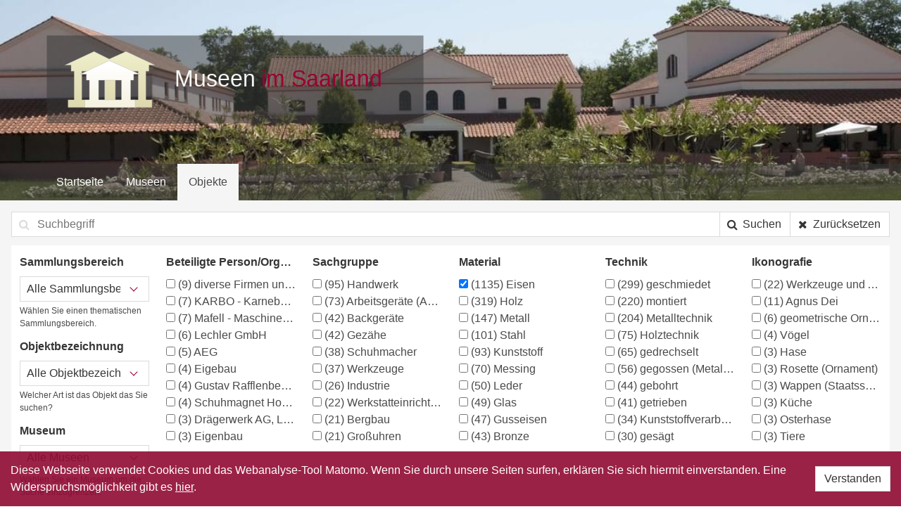

--- FILE ---
content_type: text/html; charset=UTF-8
request_url: https://saarland.digicult-museen.net/objekte?material%5B0%5D=http%3A%2F%2Fdigicult.vocnet.org%2Fmaterial%2F7.10&page=21
body_size: 8200
content:
<!DOCTYPE html>
<html lang="de" prefix="og: http://ogp.me/ns#">
<head>
    <meta charset="utf-8">
    <meta http-equiv="X-UA-Compatible" content="IE=edge">
    <meta name="viewport" content="width=device-width, initial-scale=1">

    <meta property="og:title" content="Museen im Saarland - Objekte">
    <meta property="og:description" content="Diese Portalseite bietet Ihnen einen Überblick über die saarländischen Museen, deren Bestände innerhalb des vom Saarländischen Museumsverband e.V. durchgeführten Projektes DigiCult Museen Saarland erfasst/inventarisiert und zur Publikation im Internet aufbereitet wurden.">
    <meta property="og:url" content="https://saarland.digicult-museen.net/objekte">
    <meta property="og:image" content="https://saarland.digicult-museen.net/images/logo_square.png">
    <meta property="og:image:width" content="300">
    <meta property="og:image:height" content="300">

    <!-- CSRF Token -->
    <meta name="csrf-token" content="NnQUx0uDI4xRm0HcBwPp8tQL4fjxhT50k4EDuSBs">

    <title>Museen im Saarland - Objekte</title>

    <!-- Styles -->
    <link href="/css/app.d5734b865b7a570908b849ad62ac1616.css" rel="stylesheet">
</head>
<body>
<div id="app" v-cloak>

    <section class="hero header-01">
    <div class="hero-body">
        <div class="container">
            <a href="/">
                <img src="https://saarland.digicult-museen.net/images/logo.svg" alt="">
            </a>
        </div>
    </div>
    <nav class="navbar">

    <div class="container">

        <div class="navbar-brand">
            <!-- navbar items, nav burger ... -->
            <div class="navbar-burger" data-target="main_navigation">
                <span></span>
                <span></span>
                <span></span>
            </div>
        </div>


        <div class="navbar-menu" id="main_navigation">
            <div class="navbar-start">
                <!-- navbar items -->
                <a href="https://saarland.digicult-museen.net"
                   class="navbar-item ">
                    Startseite                </a>
                <a href="https://saarland.digicult-museen.net/museen"
                   class="navbar-item ">
                    Museen                </a>
                <a href="https://saarland.digicult-museen.net/objekte"
                   class="navbar-item is-active">
                    Objekte                </a>

                

            </div>

            
            
            
            

        </div>
    </div>

</nav></section>
                
    
    <section class="search">
        <form onchange="this.submit()">
            <div class="container is-fluid">

    <div class="field has-addons">
    <p class="control is-expanded has-icons-left">
        <input class="input" type="search" name="query" value=""
               placeholder="Suchbegriff">
        <span class="icon is-small is-left">
            <i class="fa fa-search"></i>
        </span>
    </p>
    <p class="control">
        <button type="submit" class="button">
            <span class="icon">
                <i class="fa fa-search"></i>
            </span>
            <span class="is-hidden-mobile">Suchen</span>
        </button>
    </p>
    <p class="control">
        <a href="https://saarland.digicult-museen.net/objekte" class="button">
            <span class="icon"><i class="fa fa-times" aria-hidden="true"></i></span>
            <span class="is-hidden-mobile">Zurücksetzen</span>
        </a>
    </p>
</div>


    
    <div class="filter">

        <div class="columns is-marginless">
            <div class="column is-2">
                <div class="field">
    <label class="label" title="Sammlungsbereich">Sammlungsbereich</label>
    <div class="control">
        <span class="select is-fullwidth">
        <select name="domain" title="entity.info.domain">
            <option value="">Alle Sammlungsbereiche</option>
                            <option value="history_of_art" >
                    Kunst-/Kulturgeschichte
                    (864)
                </option>
                            <option value="archaeology" >
                    Archäologie
                    (271)
                </option>
                    </select>
    </span>
    </div>
            <div class="help">
            Wählen Sie einen thematischen Sammlungsbereich.
        </div>
    </div>                <div class="field">
    <label class="label" title="Objektbezeichnung">Objektbezeichnung</label>
    <div class="control">
        <span class="select is-fullwidth">
        <select name="obg" title="Objektbezeichnung">
            <option value="">Alle Objektbezeichnungen</option>
                            <option value="http://obg.vocnet.org/x006354x" >
                    Bohrer
                    (65)
                </option>
                            <option value="http://obg.vocnet.org/tl000141" >
                    Waffeleisen
                    (39)
                </option>
                            <option value="http://obg.vocnet.org/tl000430" >
                    Lebensmittelform
                    (34)
                </option>
                            <option value="http://obg.vocnet.org/x004820x" >
                    Bügeleisen
                    (18)
                </option>
                            <option value="http://obg.vocnet.org/nu000184" >
                    Axt
                    (16)
                </option>
                            <option value="http://obg.vocnet.org/mb000271" >
                    Nagel
                    (13)
                </option>
                            <option value="http://obg.vocnet.org/mo000012" >
                    Schlüssel
                    (10)
                </option>
                            <option value="http://obg.vocnet.org/fi000287" >
                    Hufeisen
                    (9)
                </option>
                            <option value="http://obg.vocnet.org/pi000090" >
                    Bergeisen (Spaltwerkzeug)
                    (9)
                </option>
                            <option value="http://obg.vocnet.org/tl000415" >
                    Ahle
                    (9)
                </option>
                            <option value="http://obg.vocnet.org/x003297x" >
                    Sonnenuhr
                    (9)
                </option>
                            <option value="http://obg.vocnet.org/am000003" >
                    Meißel
                    (8)
                </option>
                            <option value="http://obg.vocnet.org/tl000243" >
                    Keil
                    (8)
                </option>
                            <option value="http://obg.vocnet.org/x006297x" >
                    Amboss
                    (8)
                </option>
                            <option value="http://obg.vocnet.org/20.7746" >
                    Comtoiser Uhr
                    (7)
                </option>
                            <option value="http://obg.vocnet.org/20.7694" >
                    Turmuhr
                    (6)
                </option>
                            <option value="http://obg.vocnet.org/ls000004" >
                    Grubenlampe
                    (6)
                </option>
                            <option value="http://obg.vocnet.org/20.7952" >
                    Modell
                    (5)
                </option>
                            <option value="http://obg.vocnet.org/bh000152" >
                    Beschlag
                    (5)
                </option>
                            <option value="http://obg.vocnet.org/fi000450" >
                    Stechbeitel
                    (5)
                </option>
                            <option value="http://obg.vocnet.org/obg00137" >
                    Butterfass (Butterherstellung)
                    (5)
                </option>
                            <option value="http://obg.vocnet.org/sa000037" >
                    Teigrad
                    (5)
                </option>
                            <option value="http://obg.vocnet.org/tl000148" >
                    Leisten
                    (5)
                </option>
                            <option value="http://obg.vocnet.org/tl000151" >
                    Ofenplatte
                    (5)
                </option>
                            <option value="http://obg.vocnet.org/ts000034" >
                    Spitzhacke
                    (5)
                </option>
                            <option value="http://obg.vocnet.org/20.7861" >
                    Mechanische Schreibmaschine
                    (4)
                </option>
                            <option value="http://obg.vocnet.org/gr000719" >
                    Schuhspanner
                    (4)
                </option>
                            <option value="http://obg.vocnet.org/ls000033" >
                    Handbohrer
                    (4)
                </option>
                            <option value="http://obg.vocnet.org/re000143" >
                    Strohschneider
                    (4)
                </option>
                            <option value="http://obg.vocnet.org/tl000139" >
                    Manuelle Kaffeemühle
                    (4)
                </option>
                            <option value="http://obg.vocnet.org/x006195x" >
                    Werkzeug, Gerät*
                    (4)
                </option>
                            <option value="http://obg.vocnet.org/x006596x" >
                    Hobel
                    (4)
                </option>
                            <option value="http://obg.vocnet.org/00000813" >
                    Regal
                    (3)
                </option>
                            <option value="http://obg.vocnet.org/20.8014" >
                    Bratpfanne
                    (3)
                </option>
                            <option value="http://obg.vocnet.org/fi000292" >
                    Ringschlüssel
                    (3)
                </option>
                            <option value="http://obg.vocnet.org/fi000371" >
                    Wasserwaage
                    (3)
                </option>
                            <option value="http://obg.vocnet.org/fi000448" >
                    Spitzeisen
                    (3)
                </option>
                            <option value="http://obg.vocnet.org/for00092" >
                    Löffelbohrer
                    (3)
                </option>
                            <option value="http://obg.vocnet.org/for00118" >
                    Hippe (Messer)
                    (3)
                </option>
                            <option value="http://obg.vocnet.org/go000010" >
                    Rebmesser
                    (3)
                </option>
                            <option value="http://obg.vocnet.org/gr000351" >
                    Rechenmaschine
                    (3)
                </option>
                            <option value="http://obg.vocnet.org/gr000458" >
                    Löffelschaber
                    (3)
                </option>
                            <option value="http://obg.vocnet.org/he000249" >
                    Dengelstock
                    (3)
                </option>
                            <option value="http://obg.vocnet.org/mb000075" >
                    Balkenwaage
                    (3)
                </option>
                            <option value="http://obg.vocnet.org/mb000349" >
                    Schöpfkelle
                    (3)
                </option>
                            <option value="http://obg.vocnet.org/pi000092" >
                    Schlägel
                    (3)
                </option>
                            <option value="http://obg.vocnet.org/sa000065" >
                    Mehlsieb
                    (3)
                </option>
                            <option value="http://obg.vocnet.org/sg000005" >
                    Oblateneisen
                    (3)
                </option>
                            <option value="http://obg.vocnet.org/tl000265" >
                    Fleischwolf
                    (3)
                </option>
                            <option value="http://obg.vocnet.org/ts000048" >
                    Klappsonnenuhr
                    (3)
                </option>
                    </select>
    </span>
    </div>
            <div class="help">
            Welcher Art ist das Objekt das Sie suchen?
        </div>
    </div>                <div class="field">
    <label class="label" title="Museum">Museum</label>
    <div class="control">
        <span class="select is-fullwidth">
        <select name="repository" title="entity.info.repository">
            <option value="">Alle Museen</option>
                            <option value="act001680" >
                    Heimatmuseum Quierschied
                    (175)
                </option>
                            <option value="act001695" >
                    Römermuseum Schwarzenacker
                    (167)
                </option>
                            <option value="act001688" >
                    Saarländisches Bäckereimuseum
                    (124)
                </option>
                            <option value="act0002109" >
                    Museum Handwerkerhof
                    (122)
                </option>
                            <option value="act001705" >
                    Saarländisches Bergbaumuseum
                    (117)
                </option>
                            <option value="act001698" >
                    Archäologiepark Römische Villa Borg
                    (76)
                </option>
                            <option value="act0002460" >
                    Heimatmuseum Dörrenbach
                    (46)
                </option>
                            <option value="act0002656" >
                    Heimatmuseum Wolfersweiler
                    (43)
                </option>
                            <option value="act001910" >
                    Bauernhaus Habach
                    (42)
                </option>
                            <option value="act001681" >
                    Saarländisches Uhrenmuseum
                    (41)
                </option>
                            <option value="act001706" >
                    Historisches Museum Wallerfangen
                    (36)
                </option>
                            <option value="act001888" >
                    Heimatmuseum Steinbach
                    (31)
                </option>
                            <option value="act001839" >
                    Europäischer Kulturpark Reinheim
                    (28)
                </option>
                            <option value="act001685" >
                    Saarländisches Schulmuseum
                    (19)
                </option>
                            <option value="act0002016" >
                    Handwerks- und Industriemuseum Fellenbergmühle
                    (12)
                </option>
                            <option value="act0002638" >
                    Historische Nagelschmiede Sitzerath
                    (12)
                </option>
                            <option value="act001855" >
                    Museum des Saarländischen Aberglaubens
                    (8)
                </option>
                            <option value="act001683" >
                    Abenteuermuseum Saarbrücken
                    (6)
                </option>
                            <option value="act0002223" >
                    VSE Stiftung
                    (5)
                </option>
                            <option value="act0002585" >
                    Landwirtschaftsmuseum Reitscheid
                    (5)
                </option>
                            <option value="act001843" >
                    Zollmuseum Habkirchen
                    (5)
                </option>
                            <option value="act001710" >
                    Stadtmuseum Wadern
                    (4)
                </option>
                            <option value="act0002056" >
                    Historisches Museum Saar
                    (3)
                </option>
                            <option value="act001889" >
                    Heimatmuseum Oberwürzbach
                    (3)
                </option>
                            <option value="act0002605" >
                    Hiwwelhaus Alsweiler
                    (2)
                </option>
                            <option value="act0002606" >
                    Johann-Adams-Mühle Tholey
                    (2)
                </option>
                            <option value="act0002108" >
                    Museum Schloss Fellenberg
                    (1)
                </option>
                    </select>
    </span>
    </div>
            <div class="help">
            Wählen Sie ein Museum um die Suche einzugrenzen.
        </div>
    </div>
                
            </div>
            <div class="column is-2">
                <div class="field">
    <label class="label" title="Beteiligte Person/Organisation">Beteiligte Person/Organisation</label>
    <div class="control">
        <label for="diverse Firmen und Hersteller"
               class="checkbox aggregation"
               title="diverse Firmen und Hersteller"
        >
            <input type="checkbox"
                   name="actor[]"
                   value="diverse Firmen und Hersteller"
                   id="diverse Firmen und Hersteller"
                    
            >
            <span class="count">(9)</span>
            diverse Firmen und Hersteller
        </label>
            <label for="KARBO - Karnebogen"
               class="checkbox aggregation"
               title="KARBO - Karnebogen"
        >
            <input type="checkbox"
                   name="actor[]"
                   value="KARBO - Karnebogen"
                   id="KARBO - Karnebogen"
                    
            >
            <span class="count">(7)</span>
            KARBO - Karnebogen
        </label>
            <label for="Mafell - Maschinenfabrik GmbH - Aistaig-Oberndorf a.N."
               class="checkbox aggregation"
               title="Mafell - Maschinenfabrik GmbH - Aistaig-Oberndorf a.N."
        >
            <input type="checkbox"
                   name="actor[]"
                   value="Mafell - Maschinenfabrik GmbH - Aistaig-Oberndorf a.N."
                   id="Mafell - Maschinenfabrik GmbH - Aistaig-Oberndorf a.N."
                    
            >
            <span class="count">(7)</span>
            Mafell - Maschinenfabrik GmbH - Aistaig-Oberndorf a.N.
        </label>
            <label for="Lechler GmbH"
               class="checkbox aggregation"
               title="Lechler GmbH"
        >
            <input type="checkbox"
                   name="actor[]"
                   value="Lechler GmbH"
                   id="Lechler GmbH"
                    
            >
            <span class="count">(6)</span>
            Lechler GmbH
        </label>
            <label for="AEG"
               class="checkbox aggregation"
               title="AEG"
        >
            <input type="checkbox"
                   name="actor[]"
                   value="AEG"
                   id="AEG"
                    
            >
            <span class="count">(5)</span>
            AEG
        </label>
            <label for="Eigebau"
               class="checkbox aggregation"
               title="Eigebau"
        >
            <input type="checkbox"
                   name="actor[]"
                   value="Eigebau"
                   id="Eigebau"
                    
            >
            <span class="count">(4)</span>
            Eigebau
        </label>
            <label for="Gustav Rafflenbeul - Maschinenfabrik Schwelm i./W."
               class="checkbox aggregation"
               title="Gustav Rafflenbeul - Maschinenfabrik Schwelm i./W."
        >
            <input type="checkbox"
                   name="actor[]"
                   value="Gustav Rafflenbeul - Maschinenfabrik Schwelm i./W."
                   id="Gustav Rafflenbeul - Maschinenfabrik Schwelm i./W."
                    
            >
            <span class="count">(4)</span>
            Gustav Rafflenbeul - Maschinenfabrik Schwelm i./W.
        </label>
            <label for="Schuhmagnet Homburg"
               class="checkbox aggregation"
               title="Schuhmagnet Homburg"
        >
            <input type="checkbox"
                   name="actor[]"
                   value="Schuhmagnet Homburg"
                   id="Schuhmagnet Homburg"
                    
            >
            <span class="count">(4)</span>
            Schuhmagnet Homburg
        </label>
            <label for="Drägerwerk AG, Lübeck"
               class="checkbox aggregation"
               title="Drägerwerk AG, Lübeck"
        >
            <input type="checkbox"
                   name="actor[]"
                   value="Drägerwerk AG, Lübeck"
                   id="Drägerwerk AG, Lübeck"
                    
            >
            <span class="count">(3)</span>
            Drägerwerk AG, Lübeck
        </label>
            <label for="Eigenbau"
               class="checkbox aggregation"
               title="Eigenbau"
        >
            <input type="checkbox"
                   name="actor[]"
                   value="Eigenbau"
                   id="Eigenbau"
                    
            >
            <span class="count">(3)</span>
            Eigenbau
        </label>
    </div>
    </div>            </div>

            <div class="column is-2">
                <div class="field">
    <label class="label" title="Sachgruppe">Sachgruppe</label>
    <div class="control">
        <label for="http://digicult.vocnet.org/sachgruppe/1.1437"
               class="checkbox aggregation"
               title="Handwerk"
        >
            <input type="checkbox"
                   name="hessische[]"
                   value="http://digicult.vocnet.org/sachgruppe/1.1437"
                   id="http://digicult.vocnet.org/sachgruppe/1.1437"
                    
            >
            <span class="count">(95)</span>
            Handwerk
        </label>
            <label for="http://digicult.vocnet.org/sachgruppe/1.1012"
               class="checkbox aggregation"
               title="Arbeitsgeräte (Apotheke)"
        >
            <input type="checkbox"
                   name="hessische[]"
                   value="http://digicult.vocnet.org/sachgruppe/1.1012"
                   id="http://digicult.vocnet.org/sachgruppe/1.1012"
                    
            >
            <span class="count">(73)</span>
            Arbeitsgeräte (Apotheke)
        </label>
            <label for="http://digicult.vocnet.org/sachgruppe/1.543"
               class="checkbox aggregation"
               title="Backgeräte"
        >
            <input type="checkbox"
                   name="hessische[]"
                   value="http://digicult.vocnet.org/sachgruppe/1.543"
                   id="http://digicult.vocnet.org/sachgruppe/1.543"
                    
            >
            <span class="count">(42)</span>
            Backgeräte
        </label>
            <label for="http://digicult.vocnet.org/sachgruppe/1.807"
               class="checkbox aggregation"
               title="Gezähe"
        >
            <input type="checkbox"
                   name="hessische[]"
                   value="http://digicult.vocnet.org/sachgruppe/1.807"
                   id="http://digicult.vocnet.org/sachgruppe/1.807"
                    
            >
            <span class="count">(42)</span>
            Gezähe
        </label>
            <label for="http://digicult.vocnet.org/sachgruppe/1.440"
               class="checkbox aggregation"
               title="Schuhmacher"
        >
            <input type="checkbox"
                   name="hessische[]"
                   value="http://digicult.vocnet.org/sachgruppe/1.440"
                   id="http://digicult.vocnet.org/sachgruppe/1.440"
                    
            >
            <span class="count">(38)</span>
            Schuhmacher
        </label>
            <label for="http://digicult.vocnet.org/sachgruppe/1.1067"
               class="checkbox aggregation"
               title="Werkzeuge"
        >
            <input type="checkbox"
                   name="hessische[]"
                   value="http://digicult.vocnet.org/sachgruppe/1.1067"
                   id="http://digicult.vocnet.org/sachgruppe/1.1067"
                    
            >
            <span class="count">(37)</span>
            Werkzeuge
        </label>
            <label for="http://digicult.vocnet.org/sachgruppe/1.1436"
               class="checkbox aggregation"
               title="Industrie"
        >
            <input type="checkbox"
                   name="hessische[]"
                   value="http://digicult.vocnet.org/sachgruppe/1.1436"
                   id="http://digicult.vocnet.org/sachgruppe/1.1436"
                    
            >
            <span class="count">(26)</span>
            Industrie
        </label>
            <label for="http://digicult.vocnet.org/sachgruppe/1.694"
               class="checkbox aggregation"
               title="Werkstatteinrichtung (Tischler)"
        >
            <input type="checkbox"
                   name="hessische[]"
                   value="http://digicult.vocnet.org/sachgruppe/1.694"
                   id="http://digicult.vocnet.org/sachgruppe/1.694"
                    
            >
            <span class="count">(22)</span>
            Werkstatteinrichtung (Tischler)
        </label>
            <label for="http://digicult.vocnet.org/sachgruppe/1.450"
               class="checkbox aggregation"
               title="Bergbau"
        >
            <input type="checkbox"
                   name="hessische[]"
                   value="http://digicult.vocnet.org/sachgruppe/1.450"
                   id="http://digicult.vocnet.org/sachgruppe/1.450"
                    
            >
            <span class="count">(21)</span>
            Bergbau
        </label>
            <label for="http://digicult.vocnet.org/sachgruppe/1.838"
               class="checkbox aggregation"
               title="Großuhren"
        >
            <input type="checkbox"
                   name="hessische[]"
                   value="http://digicult.vocnet.org/sachgruppe/1.838"
                   id="http://digicult.vocnet.org/sachgruppe/1.838"
                    
            >
            <span class="count">(21)</span>
            Großuhren
        </label>
    </div>
    </div>            </div>
            <div class="column is-2">
                <div class="field">
    <label class="label" title="Material">Material</label>
    <div class="control">
        <label for="http://digicult.vocnet.org/material/7.10"
               class="checkbox aggregation"
               title="Eisen"
        >
            <input type="checkbox"
                   name="material[]"
                   value="http://digicult.vocnet.org/material/7.10"
                   id="http://digicult.vocnet.org/material/7.10"
                    checked
            >
            <span class="count">(1135)</span>
            Eisen
        </label>
            <label for="http://digicult.vocnet.org/material/7.3"
               class="checkbox aggregation"
               title="Holz"
        >
            <input type="checkbox"
                   name="material[]"
                   value="http://digicult.vocnet.org/material/7.3"
                   id="http://digicult.vocnet.org/material/7.3"
                    
            >
            <span class="count">(319)</span>
            Holz
        </label>
            <label for="http://digicult.vocnet.org/material/7.26"
               class="checkbox aggregation"
               title="Metall"
        >
            <input type="checkbox"
                   name="material[]"
                   value="http://digicult.vocnet.org/material/7.26"
                   id="http://digicult.vocnet.org/material/7.26"
                    
            >
            <span class="count">(147)</span>
            Metall
        </label>
            <label for="http://digicult.vocnet.org/material/7.68"
               class="checkbox aggregation"
               title="Stahl"
        >
            <input type="checkbox"
                   name="material[]"
                   value="http://digicult.vocnet.org/material/7.68"
                   id="http://digicult.vocnet.org/material/7.68"
                    
            >
            <span class="count">(101)</span>
            Stahl
        </label>
            <label for="http://digicult.vocnet.org/material/7.5"
               class="checkbox aggregation"
               title="Kunststoff"
        >
            <input type="checkbox"
                   name="material[]"
                   value="http://digicult.vocnet.org/material/7.5"
                   id="http://digicult.vocnet.org/material/7.5"
                    
            >
            <span class="count">(93)</span>
            Kunststoff
        </label>
            <label for="http://digicult.vocnet.org/material/7.25"
               class="checkbox aggregation"
               title="Messing"
        >
            <input type="checkbox"
                   name="material[]"
                   value="http://digicult.vocnet.org/material/7.25"
                   id="http://digicult.vocnet.org/material/7.25"
                    
            >
            <span class="count">(70)</span>
            Messing
        </label>
            <label for="http://digicult.vocnet.org/material/7.56"
               class="checkbox aggregation"
               title="Leder"
        >
            <input type="checkbox"
                   name="material[]"
                   value="http://digicult.vocnet.org/material/7.56"
                   id="http://digicult.vocnet.org/material/7.56"
                    
            >
            <span class="count">(50)</span>
            Leder
        </label>
            <label for="http://digicult.vocnet.org/material/7.2"
               class="checkbox aggregation"
               title="Glas"
        >
            <input type="checkbox"
                   name="material[]"
                   value="http://digicult.vocnet.org/material/7.2"
                   id="http://digicult.vocnet.org/material/7.2"
                    
            >
            <span class="count">(49)</span>
            Glas
        </label>
            <label for="http://digicult.vocnet.org/material/7.221"
               class="checkbox aggregation"
               title="Gusseisen"
        >
            <input type="checkbox"
                   name="material[]"
                   value="http://digicult.vocnet.org/material/7.221"
                   id="http://digicult.vocnet.org/material/7.221"
                    
            >
            <span class="count">(47)</span>
            Gusseisen
        </label>
            <label for="http://digicult.vocnet.org/material/7.1"
               class="checkbox aggregation"
               title="Bronze"
        >
            <input type="checkbox"
                   name="material[]"
                   value="http://digicult.vocnet.org/material/7.1"
                   id="http://digicult.vocnet.org/material/7.1"
                    
            >
            <span class="count">(43)</span>
            Bronze
        </label>
    </div>
    </div>            </div>
                            <div class="column is-2">
                    <div class="field">
    <label class="label" title="Technik">Technik</label>
    <div class="control">
        <label for="http://digicult.vocnet.org/technik/8.121"
               class="checkbox aggregation"
               title="geschmiedet"
        >
            <input type="checkbox"
                   name="technic[]"
                   value="http://digicult.vocnet.org/technik/8.121"
                   id="http://digicult.vocnet.org/technik/8.121"
                    
            >
            <span class="count">(299)</span>
            geschmiedet
        </label>
            <label for="http://digicult.vocnet.org/technik/8.221"
               class="checkbox aggregation"
               title="montiert"
        >
            <input type="checkbox"
                   name="technic[]"
                   value="http://digicult.vocnet.org/technik/8.221"
                   id="http://digicult.vocnet.org/technik/8.221"
                    
            >
            <span class="count">(220)</span>
            montiert
        </label>
            <label for="http://digicult.vocnet.org/technik/8.19"
               class="checkbox aggregation"
               title="Metalltechnik"
        >
            <input type="checkbox"
                   name="technic[]"
                   value="http://digicult.vocnet.org/technik/8.19"
                   id="http://digicult.vocnet.org/technik/8.19"
                    
            >
            <span class="count">(204)</span>
            Metalltechnik
        </label>
            <label for="http://digicult.vocnet.org/technik/8.18"
               class="checkbox aggregation"
               title="Holztechnik"
        >
            <input type="checkbox"
                   name="technic[]"
                   value="http://digicult.vocnet.org/technik/8.18"
                   id="http://digicult.vocnet.org/technik/8.18"
                    
            >
            <span class="count">(75)</span>
            Holztechnik
        </label>
            <label for="http://digicult.vocnet.org/technik/8.14"
               class="checkbox aggregation"
               title="gedrechselt"
        >
            <input type="checkbox"
                   name="technic[]"
                   value="http://digicult.vocnet.org/technik/8.14"
                   id="http://digicult.vocnet.org/technik/8.14"
                    
            >
            <span class="count">(65)</span>
            gedrechselt
        </label>
            <label for="http://digicult.vocnet.org/technik/8.1"
               class="checkbox aggregation"
               title="gegossen (Metalltechnik)"
        >
            <input type="checkbox"
                   name="technic[]"
                   value="http://digicult.vocnet.org/technik/8.1"
                   id="http://digicult.vocnet.org/technik/8.1"
                    
            >
            <span class="count">(56)</span>
            gegossen (Metalltechnik)
        </label>
            <label for="http://digicult.vocnet.org/technik/8.259"
               class="checkbox aggregation"
               title="gebohrt"
        >
            <input type="checkbox"
                   name="technic[]"
                   value="http://digicult.vocnet.org/technik/8.259"
                   id="http://digicult.vocnet.org/technik/8.259"
                    
            >
            <span class="count">(44)</span>
            gebohrt
        </label>
            <label for="http://digicult.vocnet.org/technik/8.7"
               class="checkbox aggregation"
               title="getrieben"
        >
            <input type="checkbox"
                   name="technic[]"
                   value="http://digicult.vocnet.org/technik/8.7"
                   id="http://digicult.vocnet.org/technik/8.7"
                    
            >
            <span class="count">(41)</span>
            getrieben
        </label>
            <label for="http://digicult.vocnet.org/technik/8.318"
               class="checkbox aggregation"
               title="Kunststoffverarbeitung"
        >
            <input type="checkbox"
                   name="technic[]"
                   value="http://digicult.vocnet.org/technik/8.318"
                   id="http://digicult.vocnet.org/technik/8.318"
                    
            >
            <span class="count">(34)</span>
            Kunststoffverarbeitung
        </label>
            <label for="http://digicult.vocnet.org/technik/8.149"
               class="checkbox aggregation"
               title="gesägt"
        >
            <input type="checkbox"
                   name="technic[]"
                   value="http://digicult.vocnet.org/technik/8.149"
                   id="http://digicult.vocnet.org/technik/8.149"
                    
            >
            <span class="count">(30)</span>
            gesägt
        </label>
    </div>
    </div>                </div>
                        <div class="column is-2">
                <div class="field">
    <label class="label" title="Ikonografie">Ikonografie</label>
    <div class="control">
        <label for="http://digicult.vocnet.org/ikonographie/3.2614"
               class="checkbox aggregation"
               title="Werkzeuge und Arbeitsgeräte"
        >
            <input type="checkbox"
                   name="iconography[]"
                   value="http://digicult.vocnet.org/ikonographie/3.2614"
                   id="http://digicult.vocnet.org/ikonographie/3.2614"
                    
            >
            <span class="count">(22)</span>
            Werkzeuge und Arbeitsgeräte
        </label>
            <label for="http://digicult.vocnet.org/ikonographie/3.3279"
               class="checkbox aggregation"
               title="Agnus Dei"
        >
            <input type="checkbox"
                   name="iconography[]"
                   value="http://digicult.vocnet.org/ikonographie/3.3279"
                   id="http://digicult.vocnet.org/ikonographie/3.3279"
                    
            >
            <span class="count">(11)</span>
            Agnus Dei
        </label>
            <label for="http://digicult.vocnet.org/ikonographie/3.1920"
               class="checkbox aggregation"
               title="geometrische Ornamente"
        >
            <input type="checkbox"
                   name="iconography[]"
                   value="http://digicult.vocnet.org/ikonographie/3.1920"
                   id="http://digicult.vocnet.org/ikonographie/3.1920"
                    
            >
            <span class="count">(6)</span>
            geometrische Ornamente
        </label>
            <label for="http://digicult.vocnet.org/ikonographie/3.811"
               class="checkbox aggregation"
               title="Vögel"
        >
            <input type="checkbox"
                   name="iconography[]"
                   value="http://digicult.vocnet.org/ikonographie/3.811"
                   id="http://digicult.vocnet.org/ikonographie/3.811"
                    
            >
            <span class="count">(4)</span>
            Vögel
        </label>
            <label for="http://digicult.vocnet.org/ikonographie/3.1348"
               class="checkbox aggregation"
               title="Hase"
        >
            <input type="checkbox"
                   name="iconography[]"
                   value="http://digicult.vocnet.org/ikonographie/3.1348"
                   id="http://digicult.vocnet.org/ikonographie/3.1348"
                    
            >
            <span class="count">(3)</span>
            Hase
        </label>
            <label for="http://digicult.vocnet.org/ikonographie/3.1924"
               class="checkbox aggregation"
               title="Rosette (Ornament)"
        >
            <input type="checkbox"
                   name="iconography[]"
                   value="http://digicult.vocnet.org/ikonographie/3.1924"
                   id="http://digicult.vocnet.org/ikonographie/3.1924"
                    
            >
            <span class="count">(3)</span>
            Rosette (Ornament)
        </label>
            <label for="http://digicult.vocnet.org/ikonographie/3.1941"
               class="checkbox aggregation"
               title="Wappen (Staatssymbol)"
        >
            <input type="checkbox"
                   name="iconography[]"
                   value="http://digicult.vocnet.org/ikonographie/3.1941"
                   id="http://digicult.vocnet.org/ikonographie/3.1941"
                    
            >
            <span class="count">(3)</span>
            Wappen (Staatssymbol)
        </label>
            <label for="http://digicult.vocnet.org/ikonographie/3.2348"
               class="checkbox aggregation"
               title="Küche"
        >
            <input type="checkbox"
                   name="iconography[]"
                   value="http://digicult.vocnet.org/ikonographie/3.2348"
                   id="http://digicult.vocnet.org/ikonographie/3.2348"
                    
            >
            <span class="count">(3)</span>
            Küche
        </label>
            <label for="http://digicult.vocnet.org/ikonographie/3.3275"
               class="checkbox aggregation"
               title="Osterhase"
        >
            <input type="checkbox"
                   name="iconography[]"
                   value="http://digicult.vocnet.org/ikonographie/3.3275"
                   id="http://digicult.vocnet.org/ikonographie/3.3275"
                    
            >
            <span class="count">(3)</span>
            Osterhase
        </label>
            <label for="http://digicult.vocnet.org/ikonographie/3.530"
               class="checkbox aggregation"
               title="Tiere"
        >
            <input type="checkbox"
                   name="iconography[]"
                   value="http://digicult.vocnet.org/ikonographie/3.530"
                   id="http://digicult.vocnet.org/ikonographie/3.530"
                    
            >
            <span class="count">(3)</span>
            Tiere
        </label>
    </div>
    </div>            </div>
        </div>

        <div class="columns is-marginless">
            <div class="column is-2">
                &nbsp;
            </div>
            <div class="column help">
                In den oben angezeigten Facetten werden die 10 meist gefundenen Begriffe bezogen auf das Suchergebniss
                gelistet. Sollte Ihr gesuchter Begriff nicht dabei sein, versuchen sie es doch über den Suchbegriff,
                damit werden auch die Facetten durchsucht.
            </div>
        </div>


    </div>
</div>
        </form>
    </section>

    <div class="section">
        <div class="container">

            <div class="level">
    <div class="level-left">
        <h1 class="title is-1">
                        Objekte                    </h1>
    </div>
    <div class="level-right">
        <p>1135 Objekte</p>
    </div>
</div>
                            <p class="content filter">
        Filter:
                                    <span class="tag is-medium">
                    <em>
                        <small>Material:&nbsp;</small>
                    </em>
                                                                                                    Eisen
                            <a href="https://saarland.digicult-museen.net/objekte?page=21"
                               class="delete is-small multiple"></a>
                                                            </span>
                        </p>
            
            <div class="columns is-mobile is-multiline">
                <div class="entity-teaser column is-3-tablet is-6-mobile">
    <a href="https://saarland.digicult-museen.net/objekte/2150">
        <figure class="image is-3by2"
                style="background: url('http://dokbase.digicult-museen.net/eingabe/bilder/data/600/901/2007HMQ236.jpg') center center; background-size: cover;"
        >
        </figure>
        <div class="caption">
            <p class="name">
                <strong>
                    Balkenwaage
                </strong>
            </p>
            <p class="additional">
                Heimatmuseum Quierschied
            </p>
        </div>
    </a>
</div>
<div class="entity-teaser column is-3-tablet is-6-mobile">
    <a href="https://saarland.digicult-museen.net/objekte/2149">
        <figure class="image is-3by2"
                style="background: url('http://dokbase.digicult-museen.net/eingabe/bilder/data/600/901/2007HMQ711_1.jpg') center center; background-size: cover;"
        >
        </figure>
        <div class="caption">
            <p class="name">
                <strong>
                    Schuhspanner
                </strong>
            </p>
            <p class="additional">
                Heimatmuseum Quierschied
            </p>
        </div>
    </a>
</div>
<div class="entity-teaser column is-3-tablet is-6-mobile">
    <a href="https://saarland.digicult-museen.net/objekte/2148">
        <figure class="image is-3by2"
                style="background: url('http://dokbase.digicult-museen.net/eingabe/bilder/data/600/901/2007HMQ231.jpg') center center; background-size: cover;"
        >
        </figure>
        <div class="caption">
            <p class="name">
                <strong>
                    Bügeleisen
                </strong>
            </p>
            <p class="additional">
                Heimatmuseum Quierschied
            </p>
        </div>
    </a>
</div>
<div class="entity-teaser column is-3-tablet is-6-mobile">
    <a href="https://saarland.digicult-museen.net/objekte/2147">
        <figure class="image is-3by2"
                style="background: url('http://dokbase.digicult-museen.net/eingabe/bilder/data/600/901/2007HMQ162.jpg') center center; background-size: cover;"
        >
        </figure>
        <div class="caption">
            <p class="name">
                <strong>
                    Bügeleisen
                </strong>
            </p>
            <p class="additional">
                Heimatmuseum Quierschied
            </p>
        </div>
    </a>
</div>
<div class="entity-teaser column is-3-tablet is-6-mobile">
    <a href="https://saarland.digicult-museen.net/objekte/2145">
        <figure class="image is-3by2"
                style="background: url('http://dokbase.digicult-museen.net/eingabe/bilder/data/600/901/2007HMQ525.jpg') center center; background-size: cover;"
        >
        </figure>
        <div class="caption">
            <p class="name">
                <strong>
                    Gussplatte
                </strong>
            </p>
            <p class="additional">
                Heimatmuseum Quierschied
            </p>
        </div>
    </a>
</div>
<div class="entity-teaser column is-3-tablet is-6-mobile">
    <a href="https://saarland.digicult-museen.net/objekte/2122">
        <figure class="image is-3by2"
                style="background: url('http://dokbase.digicult-museen.net/eingabe/bilder/data/600/901/2007HMQ770.jpg') center center; background-size: cover;"
        >
        </figure>
        <div class="caption">
            <p class="name">
                <strong>
                    Handwagen
                </strong>
            </p>
            <p class="additional">
                Heimatmuseum Quierschied
            </p>
        </div>
    </a>
</div>
<div class="entity-teaser column is-3-tablet is-6-mobile">
    <a href="https://saarland.digicult-museen.net/objekte/2120">
        <figure class="image is-3by2"
                style="background: url('http://dokbase.digicult-museen.net/eingabe/bilder/data/600/901/2007HMQ767.jpg') center center; background-size: cover;"
        >
        </figure>
        <div class="caption">
            <p class="name">
                <strong>
                    Kohlenwaage
                </strong>
            </p>
            <p class="additional">
                Heimatmuseum Quierschied
            </p>
        </div>
    </a>
</div>
<div class="entity-teaser column is-3-tablet is-6-mobile">
    <a href="https://saarland.digicult-museen.net/objekte/2118">
        <figure class="image is-3by2"
                style="background: url('http://dokbase.digicult-museen.net/eingabe/bilder/data/600/901/2007HMQ173.jpg') center center; background-size: cover;"
        >
        </figure>
        <div class="caption">
            <p class="name">
                <strong>
                    Teigteilmaschine
                </strong>
            </p>
            <p class="additional">
                Heimatmuseum Quierschied
            </p>
        </div>
    </a>
</div>
<div class="entity-teaser column is-3-tablet is-6-mobile">
    <a href="https://saarland.digicult-museen.net/objekte/2117">
        <figure class="image is-3by2"
                style="background: url('http://dokbase.digicult-museen.net/eingabe/bilder/data/600/901/2007HMQ159.jpg') center center; background-size: cover;"
        >
        </figure>
        <div class="caption">
            <p class="name">
                <strong>
                    Papierrollenhalter
                </strong>
            </p>
            <p class="additional">
                Heimatmuseum Quierschied
            </p>
        </div>
    </a>
</div>
<div class="entity-teaser column is-3-tablet is-6-mobile">
    <a href="https://saarland.digicult-museen.net/objekte/2115">
        <figure class="image is-3by2"
                style="background: url('http://dokbase.digicult-museen.net/eingabe/bilder/data/600/901/2007HMQ146.jpg') center center; background-size: cover;"
        >
        </figure>
        <div class="caption">
            <p class="name">
                <strong>
                    Laufwaage
                </strong>
            </p>
            <p class="additional">
                Heimatmuseum Quierschied
            </p>
        </div>
    </a>
</div>
<div class="entity-teaser column is-3-tablet is-6-mobile">
    <a href="https://saarland.digicult-museen.net/objekte/2099">
        <figure class="image is-3by2"
                style="background: url('http://dokbase.digicult-museen.net/eingabe/bilder/data/600/901/2007HMQ518.jpg') center center; background-size: cover;"
        >
        </figure>
        <div class="caption">
            <p class="name">
                <strong>
                    Ofenkratzer
                </strong>
            </p>
            <p class="additional">
                Heimatmuseum Quierschied
            </p>
        </div>
    </a>
</div>
<div class="entity-teaser column is-3-tablet is-6-mobile">
    <a href="https://saarland.digicult-museen.net/objekte/2085">
        <figure class="image is-3by2"
                style="background: url('http://dokbase.digicult-museen.net/eingabe/bilder/data/600/901/2007HMQ757.jpg') center center; background-size: cover;"
        >
        </figure>
        <div class="caption">
            <p class="name">
                <strong>
                    Arbeitsständer
                </strong>
            </p>
            <p class="additional">
                Heimatmuseum Quierschied
            </p>
        </div>
    </a>
</div>
<div class="entity-teaser column is-3-tablet is-6-mobile">
    <a href="https://saarland.digicult-museen.net/objekte/2084">
        <figure class="image is-3by2"
                style="background: url('http://dokbase.digicult-museen.net/eingabe/bilder/data/600/901/2007HMQ758.jpg') center center; background-size: cover;"
        >
        </figure>
        <div class="caption">
            <p class="name">
                <strong>
                    Dose
                </strong>
            </p>
            <p class="additional">
                Heimatmuseum Quierschied
            </p>
        </div>
    </a>
</div>
<div class="entity-teaser column is-3-tablet is-6-mobile">
    <a href="https://saarland.digicult-museen.net/objekte/2082">
        <figure class="image is-3by2"
                style="background: url('http://dokbase.digicult-museen.net/eingabe/bilder/data/600/901/2007HMQ754.jpg') center center; background-size: cover;"
        >
        </figure>
        <div class="caption">
            <p class="name">
                <strong>
                    Arbeitsständer
                </strong>
            </p>
            <p class="additional">
                Heimatmuseum Quierschied
            </p>
        </div>
    </a>
</div>
<div class="entity-teaser column is-3-tablet is-6-mobile">
    <a href="https://saarland.digicult-museen.net/objekte/2079">
        <figure class="image is-3by2"
                style="background: url('http://dokbase.digicult-museen.net/eingabe/bilder/data/600/901/2007HMQ718.jpg') center center; background-size: cover;"
        >
        </figure>
        <div class="caption">
            <p class="name">
                <strong>
                    Sielscheid
                </strong>
            </p>
            <p class="additional">
                Heimatmuseum Quierschied
            </p>
        </div>
    </a>
</div>
<div class="entity-teaser column is-3-tablet is-6-mobile">
    <a href="https://saarland.digicult-museen.net/objekte/2078">
        <figure class="image is-3by2"
                style="background: url('http://dokbase.digicult-museen.net/eingabe/bilder/data/600/901/2007HMQ714.jpg') center center; background-size: cover;"
        >
        </figure>
        <div class="caption">
            <p class="name">
                <strong>
                    Egge
                </strong>
            </p>
            <p class="additional">
                Heimatmuseum Quierschied
            </p>
        </div>
    </a>
</div>
<div class="entity-teaser column is-3-tablet is-6-mobile">
    <a href="https://saarland.digicult-museen.net/objekte/2077">
        <figure class="image is-3by2"
                style="background: url('http://dokbase.digicult-museen.net/eingabe/bilder/data/600/901/2007HMQ700.jpg') center center; background-size: cover;"
        >
        </figure>
        <div class="caption">
            <p class="name">
                <strong>
                    Viehtränke
                </strong>
            </p>
            <p class="additional">
                Heimatmuseum Quierschied
            </p>
        </div>
    </a>
</div>
<div class="entity-teaser column is-3-tablet is-6-mobile">
    <a href="https://saarland.digicult-museen.net/objekte/2076">
        <figure class="image is-3by2"
                style="background: url('http://dokbase.digicult-museen.net/eingabe/bilder/data/600/901/2007HMQ689.jpg') center center; background-size: cover;"
        >
        </figure>
        <div class="caption">
            <p class="name">
                <strong>
                    Kornrechen
                </strong>
            </p>
            <p class="additional">
                Heimatmuseum Quierschied
            </p>
        </div>
    </a>
</div>
<div class="entity-teaser column is-3-tablet is-6-mobile">
    <a href="https://saarland.digicult-museen.net/objekte/2075">
        <figure class="image is-3by2"
                style="background: url('http://dokbase.digicult-museen.net/eingabe/bilder/data/600/901/2007HMQ682_1.jpg') center center; background-size: cover;"
        >
        </figure>
        <div class="caption">
            <p class="name">
                <strong>
                    Tellereisen
                </strong>
            </p>
            <p class="additional">
                Heimatmuseum Quierschied
            </p>
        </div>
    </a>
</div>
<div class="entity-teaser column is-3-tablet is-6-mobile">
    <a href="https://saarland.digicult-museen.net/objekte/2074">
        <figure class="image is-3by2"
                style="background: url('http://dokbase.digicult-museen.net/eingabe/bilder/data/600/901/2007HMQ680.jpg') center center; background-size: cover;"
        >
        </figure>
        <div class="caption">
            <p class="name">
                <strong>
                    Heugreifer
                </strong>
            </p>
            <p class="additional">
                Heimatmuseum Quierschied
            </p>
        </div>
    </a>
</div>
<div class="entity-teaser column is-3-tablet is-6-mobile">
    <a href="https://saarland.digicult-museen.net/objekte/2073">
        <figure class="image is-3by2"
                style="background: url('http://dokbase.digicult-museen.net/eingabe/bilder/data/600/901/2007HMQ679.jpg') center center; background-size: cover;"
        >
        </figure>
        <div class="caption">
            <p class="name">
                <strong>
                    Maulschelle
                </strong>
            </p>
            <p class="additional">
                Heimatmuseum Quierschied
            </p>
        </div>
    </a>
</div>
<div class="entity-teaser column is-3-tablet is-6-mobile">
    <a href="https://saarland.digicult-museen.net/objekte/2070">
        <figure class="image is-3by2"
                style="background: url('http://dokbase.digicult-museen.net/eingabe/bilder/data/600/901/2007HMQ643.jpg') center center; background-size: cover;"
        >
        </figure>
        <div class="caption">
            <p class="name">
                <strong>
                    Plattenschaber
                </strong>
            </p>
            <p class="additional">
                Heimatmuseum Quierschied
            </p>
        </div>
    </a>
</div>
<div class="entity-teaser column is-3-tablet is-6-mobile">
    <a href="https://saarland.digicult-museen.net/objekte/2069">
        <figure class="image is-3by2"
                style="background: url('http://dokbase.digicult-museen.net/eingabe/bilder/data/600/901/2007HMQ613.jpg') center center; background-size: cover;"
        >
        </figure>
        <div class="caption">
            <p class="name">
                <strong>
                    Wagenrad
                </strong>
            </p>
            <p class="additional">
                Heimatmuseum Quierschied
            </p>
        </div>
    </a>
</div>
<div class="entity-teaser column is-3-tablet is-6-mobile">
    <a href="https://saarland.digicult-museen.net/objekte/2039">
        <figure class="image is-3by2"
                style="background: url('http://dokbase.digicult-museen.net/eingabe/bilder/data/600/901/2007HMQ389.jpg') center center; background-size: cover;"
        >
        </figure>
        <div class="caption">
            <p class="name">
                <strong>
                    Abteufkübel
                </strong>
            </p>
            <p class="additional">
                Heimatmuseum Quierschied
            </p>
        </div>
    </a>
</div>
<div class="entity-teaser column is-3-tablet is-6-mobile">
    <a href="https://saarland.digicult-museen.net/objekte/2028">
        <figure class="image is-3by2"
                style="background: url('http://dokbase.digicult-museen.net/eingabe/bilder/data/600/901/2007HMQ348.jpg') center center; background-size: cover;"
        >
        </figure>
        <div class="caption">
            <p class="name">
                <strong>
                    Fahrmarke
                </strong>
            </p>
            <p class="additional">
                Heimatmuseum Quierschied
            </p>
        </div>
    </a>
</div>
<div class="entity-teaser column is-3-tablet is-6-mobile">
    <a href="https://saarland.digicult-museen.net/objekte/2016">
        <figure class="image is-3by2"
                style="background: url('http://dokbase.digicult-museen.net/eingabe/bilder/data/600/901/2007HMQ192.jpg') center center; background-size: cover;"
        >
        </figure>
        <div class="caption">
            <p class="name">
                <strong>
                    Bügeleisen
                </strong>
            </p>
            <p class="additional">
                Heimatmuseum Quierschied
            </p>
        </div>
    </a>
</div>
<div class="entity-teaser column is-3-tablet is-6-mobile">
    <a href="https://saarland.digicult-museen.net/objekte/2015">
        <figure class="image is-3by2"
                style="background: url('http://dokbase.digicult-museen.net/eingabe/bilder/data/600/901/2007HMQ26.jpg') center center; background-size: cover;"
        >
        </figure>
        <div class="caption">
            <p class="name">
                <strong>
                    Küchenwaage
                </strong>
            </p>
            <p class="additional">
                Heimatmuseum Quierschied
            </p>
        </div>
    </a>
</div>
<div class="entity-teaser column is-3-tablet is-6-mobile">
    <a href="https://saarland.digicult-museen.net/objekte/2014">
        <figure class="image is-3by2"
                style="background: url('http://dokbase.digicult-museen.net/eingabe/bilder/data/600/901/2007HMQ185.jpg') center center; background-size: cover;"
        >
        </figure>
        <div class="caption">
            <p class="name">
                <strong>
                    Bratpfanne
                </strong>
            </p>
            <p class="additional">
                Heimatmuseum Quierschied
            </p>
        </div>
    </a>
</div>
<div class="entity-teaser column is-3-tablet is-6-mobile">
    <a href="https://saarland.digicult-museen.net/objekte/2002">
        <figure class="image is-3by2"
                style="background: url('http://dokbase.digicult-museen.net/eingabe/bilder/data/600/901/2007HMQ116.jpg') center center; background-size: cover;"
        >
        </figure>
        <div class="caption">
            <p class="name">
                <strong>
                    Kohlenschaufel
                </strong>
            </p>
            <p class="additional">
                Heimatmuseum Quierschied
            </p>
        </div>
    </a>
</div>
<div class="entity-teaser column is-3-tablet is-6-mobile">
    <a href="https://saarland.digicult-museen.net/objekte/1995">
        <figure class="image is-3by2"
                style="background: url('http://dokbase.digicult-museen.net/eingabe/bilder/data/600/901/2007HMQ89.jpg') center center; background-size: cover;"
        >
        </figure>
        <div class="caption">
            <p class="name">
                <strong>
                    Handtuchhalter
                </strong>
            </p>
            <p class="additional">
                Heimatmuseum Quierschied
            </p>
        </div>
    </a>
</div>
<div class="entity-teaser column is-3-tablet is-6-mobile">
    <a href="https://saarland.digicult-museen.net/objekte/1989">
        <figure class="image is-3by2"
                style="background: url('http://dokbase.digicult-museen.net/eingabe/bilder/data/600/901/2007HMQ37.jpg') center center; background-size: cover;"
        >
        </figure>
        <div class="caption">
            <p class="name">
                <strong>
                    Fleischwolf
                </strong>
            </p>
            <p class="additional">
                Heimatmuseum Quierschied
            </p>
        </div>
    </a>
</div>
<div class="entity-teaser column is-3-tablet is-6-mobile">
    <a href="https://saarland.digicult-museen.net/objekte/1988">
        <figure class="image is-3by2"
                style="background: url('http://dokbase.digicult-museen.net/eingabe/bilder/data/600/901/2007HMQ36.jpg') center center; background-size: cover;"
        >
        </figure>
        <div class="caption">
            <p class="name">
                <strong>
                    Fleischwolf
                </strong>
            </p>
            <p class="additional">
                Heimatmuseum Quierschied
            </p>
        </div>
    </a>
</div>
<div class="entity-teaser column is-3-tablet is-6-mobile">
    <a href="https://saarland.digicult-museen.net/objekte/1985">
        <figure class="image is-3by2"
                style="background: url('http://dokbase.digicult-museen.net/eingabe/bilder/data/600/901/2007HMQ381.jpg') center center; background-size: cover;"
        >
        </figure>
        <div class="caption">
            <p class="name">
                <strong>
                    Plastik
                </strong>
            </p>
            <p class="additional">
                Heimatmuseum Quierschied
            </p>
        </div>
    </a>
</div>
<div class="entity-teaser column is-3-tablet is-6-mobile">
    <a href="https://saarland.digicult-museen.net/objekte/1981">
        <figure class="image is-3by2"
                style="background: url('http://dokbase.digicult-museen.net/eingabe/bilder/data/600/901/2007HMQ386.jpg') center center; background-size: cover;"
        >
        </figure>
        <div class="caption">
            <p class="name">
                <strong>
                    Sumpfpumpe
                </strong>
            </p>
            <p class="additional">
                Heimatmuseum Quierschied
            </p>
        </div>
    </a>
</div>
<div class="entity-teaser column is-3-tablet is-6-mobile">
    <a href="https://saarland.digicult-museen.net/objekte/1978">
        <figure class="image is-3by2"
                style="background: url('http://dokbase.digicult-museen.net/eingabe/bilder/data/600/901/2007HMQ443_1.jpg') center center; background-size: cover;"
        >
        </figure>
        <div class="caption">
            <p class="name">
                <strong>
                    Blasform
                </strong>
            </p>
            <p class="additional">
                Heimatmuseum Quierschied
            </p>
        </div>
    </a>
</div>
<div class="entity-teaser column is-3-tablet is-6-mobile">
    <a href="https://saarland.digicult-museen.net/objekte/1960">
        <figure class="image is-3by2"
                style="background: url('http://dokbase.digicult-museen.net/eingabe/bilder/data/600/901/2007HMQ449.jpg') center center; background-size: cover;"
        >
        </figure>
        <div class="caption">
            <p class="name">
                <strong>
                    Knochenmühle
                </strong>
            </p>
            <p class="additional">
                Heimatmuseum Quierschied
            </p>
        </div>
    </a>
</div>
<div class="entity-teaser column is-3-tablet is-6-mobile">
    <a href="https://saarland.digicult-museen.net/objekte/1957">
        <figure class="image is-3by2"
                style="background: url('http://dokbase.digicult-museen.net/eingabe/bilder/data/600/901/2007HMQ710_2.jpg') center center; background-size: cover;"
        >
        </figure>
        <div class="caption">
            <p class="name">
                <strong>
                    Dosenverschlussmaschine
                </strong>
            </p>
            <p class="additional">
                Heimatmuseum Quierschied
            </p>
        </div>
    </a>
</div>
<div class="entity-teaser column is-3-tablet is-6-mobile">
    <a href="https://saarland.digicult-museen.net/objekte/1956">
        <figure class="image is-3by2"
                style="background: url('http://dokbase.digicult-museen.net/eingabe/bilder/data/600/901/2007HMQ650.jpg') center center; background-size: cover;"
        >
        </figure>
        <div class="caption">
            <p class="name">
                <strong>
                    Eisenkette
                </strong>
            </p>
            <p class="additional">
                Heimatmuseum Quierschied
            </p>
        </div>
    </a>
</div>
<div class="entity-teaser column is-3-tablet is-6-mobile">
    <a href="https://saarland.digicult-museen.net/objekte/1954">
        <figure class="image is-3by2"
                style="background: url('http://dokbase.digicult-museen.net/eingabe/bilder/data/600/901/2007HMQ647.jpg') center center; background-size: cover;"
        >
        </figure>
        <div class="caption">
            <p class="name">
                <strong>
                    Gehhilfe
                </strong>
            </p>
            <p class="additional">
                Heimatmuseum Quierschied
            </p>
        </div>
    </a>
</div>
<div class="entity-teaser column is-3-tablet is-6-mobile">
    <a href="https://saarland.digicult-museen.net/objekte/1953">
        <figure class="image is-3by2"
                style="background: url('http://dokbase.digicult-museen.net/eingabe/bilder/data/600/901/2007HMQ646_1.jpg') center center; background-size: cover;"
        >
        </figure>
        <div class="caption">
            <p class="name">
                <strong>
                    Gehhilfe
                </strong>
            </p>
            <p class="additional">
                Heimatmuseum Quierschied
            </p>
        </div>
    </a>
</div>
<div class="entity-teaser column is-3-tablet is-6-mobile">
    <a href="https://saarland.digicult-museen.net/objekte/1952">
        <figure class="image is-3by2"
                style="background: url('http://dokbase.digicult-museen.net/eingabe/bilder/data/600/901/2007HMQ645.jpg') center center; background-size: cover;"
        >
        </figure>
        <div class="caption">
            <p class="name">
                <strong>
                    Schlittschuh
                </strong>
            </p>
            <p class="additional">
                Heimatmuseum Quierschied
            </p>
        </div>
    </a>
</div>
<div class="entity-teaser column is-3-tablet is-6-mobile">
    <a href="https://saarland.digicult-museen.net/objekte/1946">
        <figure class="image is-3by2"
                style="background: url('http://dokbase.digicult-museen.net/eingabe/bilder/data/600/901/2007HMQ715_1.jpg') center center; background-size: cover;"
        >
        </figure>
        <div class="caption">
            <p class="name">
                <strong>
                    Fahne
                </strong>
            </p>
            <p class="additional">
                Heimatmuseum Quierschied
            </p>
        </div>
    </a>
</div>
<div class="entity-teaser column is-3-tablet is-6-mobile">
    <a href="https://saarland.digicult-museen.net/objekte/1944">
        <figure class="image is-3by2"
                style="background: url('http://dokbase.digicult-museen.net/eingabe/bilder/data/600/901/2007HMQ730_1.jpg') center center; background-size: cover;"
        >
        </figure>
        <div class="caption">
            <p class="name">
                <strong>
                    Schuhpresse
                </strong>
            </p>
            <p class="additional">
                Heimatmuseum Quierschied
            </p>
        </div>
    </a>
</div>
<div class="entity-teaser column is-3-tablet is-6-mobile">
    <a href="https://saarland.digicult-museen.net/objekte/1943">
        <figure class="image is-3by2"
                style="background: url('http://dokbase.digicult-museen.net/eingabe/bilder/data/600/901/2007HMQ729_2.jpg') center center; background-size: cover;"
        >
        </figure>
        <div class="caption">
            <p class="name">
                <strong>
                    Schuhpresse
                </strong>
            </p>
            <p class="additional">
                Heimatmuseum Quierschied
            </p>
        </div>
    </a>
</div>
<div class="entity-teaser column is-3-tablet is-6-mobile">
    <a href="https://saarland.digicult-museen.net/objekte/1942">
        <figure class="image is-3by2"
                style="background: url('http://dokbase.digicult-museen.net/eingabe/bilder/data/600/901/2007HMQ722.jpg') center center; background-size: cover;"
        >
        </figure>
        <div class="caption">
            <p class="name">
                <strong>
                    Schuhnähmaschine
                </strong>
            </p>
            <p class="additional">
                Heimatmuseum Quierschied
            </p>
        </div>
    </a>
</div>
<div class="entity-teaser column is-3-tablet is-6-mobile">
    <a href="https://saarland.digicult-museen.net/objekte/1941">
        <figure class="image is-3by2"
                style="background: url('http://dokbase.digicult-museen.net/eingabe/bilder/data/600/901/2007HMQ558_2.jpg') center center; background-size: cover;"
        >
        </figure>
        <div class="caption">
            <p class="name">
                <strong>
                    Waschschüssel
                </strong>
            </p>
            <p class="additional">
                Heimatmuseum Quierschied
            </p>
        </div>
    </a>
</div>
<div class="entity-teaser column is-3-tablet is-6-mobile">
    <a href="https://saarland.digicult-museen.net/objekte/1934">
        <figure class="image is-3by2"
                style="background: url('http://dokbase.digicult-museen.net/eingabe/bilder/data/600/901/2007HMQ126.jpg') center center; background-size: cover;"
        >
        </figure>
        <div class="caption">
            <p class="name">
                <strong>
                    Servierwagen
                </strong>
            </p>
            <p class="additional">
                Heimatmuseum Quierschied
            </p>
        </div>
    </a>
</div>
<div class="entity-teaser column is-3-tablet is-6-mobile">
    <a href="https://saarland.digicult-museen.net/objekte/1897">
        <figure class="image is-3by2"
                style="background: url('http://dokbase.digicult-museen.net/eingabe/bilder/data/600/901/2007HMQ286.jpg') center center; background-size: cover;"
        >
        </figure>
        <div class="caption">
            <p class="name">
                <strong>
                    Schlüssel
                </strong>
            </p>
            <p class="additional">
                Heimatmuseum Quierschied
            </p>
        </div>
    </a>
</div>
            </div>

            <nav class="pagination is-centered">
        
                    <a href="https://saarland.digicult-museen.net/objekte?material%5B0%5D=http%3A%2F%2Fdigicult.vocnet.org%2Fmaterial%2F7.10&amp;page=20" rel="prev" class="pagination-previous">
                <i class="fa fa-chevron-left" aria-hidden="true"></i>
            </a>
        
        
                        <a href="https://saarland.digicult-museen.net/objekte?material%5B0%5D=http%3A%2F%2Fdigicult.vocnet.org%2Fmaterial%2F7.10&amp;page=22" rel="next" class="pagination-next">
                    <i class="fa fa-chevron-right" aria-hidden="true"></i>
                </a>
        
        <ul class="pagination-list">

            
                            
                
                
                                                                                        <li>
                                <a class="pagination-link" href="https://saarland.digicult-museen.net/objekte?material%5B0%5D=http%3A%2F%2Fdigicult.vocnet.org%2Fmaterial%2F7.10&amp;page=1">1</a>
                            </li>
                                                                                                <li>
                                <a class="pagination-link" href="https://saarland.digicult-museen.net/objekte?material%5B0%5D=http%3A%2F%2Fdigicult.vocnet.org%2Fmaterial%2F7.10&amp;page=2">2</a>
                            </li>
                                                                                        
                                    <li class="disabled"><span class="pagination-ellipsis">&hellip;</span></li>
                
                
                                            
                
                
                                                                                        <li>
                                <a class="pagination-link" href="https://saarland.digicult-museen.net/objekte?material%5B0%5D=http%3A%2F%2Fdigicult.vocnet.org%2Fmaterial%2F7.10&amp;page=16">16</a>
                            </li>
                                                                                                <li>
                                <a class="pagination-link" href="https://saarland.digicult-museen.net/objekte?material%5B0%5D=http%3A%2F%2Fdigicult.vocnet.org%2Fmaterial%2F7.10&amp;page=17">17</a>
                            </li>
                                                                                                <li>
                                <a class="pagination-link" href="https://saarland.digicult-museen.net/objekte?material%5B0%5D=http%3A%2F%2Fdigicult.vocnet.org%2Fmaterial%2F7.10&amp;page=18">18</a>
                            </li>
                                                                                                <li>
                                <a class="pagination-link" href="https://saarland.digicult-museen.net/objekte?material%5B0%5D=http%3A%2F%2Fdigicult.vocnet.org%2Fmaterial%2F7.10&amp;page=19">19</a>
                            </li>
                                                                                                <li>
                                <a class="pagination-link" href="https://saarland.digicult-museen.net/objekte?material%5B0%5D=http%3A%2F%2Fdigicult.vocnet.org%2Fmaterial%2F7.10&amp;page=20">20</a>
                            </li>
                                                                                                <li>
                                <a class="pagination-link is-current">21</a>
                            </li>
                                                                                                <li>
                                <a class="pagination-link" href="https://saarland.digicult-museen.net/objekte?material%5B0%5D=http%3A%2F%2Fdigicult.vocnet.org%2Fmaterial%2F7.10&amp;page=22">22</a>
                            </li>
                                                                                                <li>
                                <a class="pagination-link" href="https://saarland.digicult-museen.net/objekte?material%5B0%5D=http%3A%2F%2Fdigicult.vocnet.org%2Fmaterial%2F7.10&amp;page=23">23</a>
                            </li>
                                                                                                <li>
                                <a class="pagination-link" href="https://saarland.digicult-museen.net/objekte?material%5B0%5D=http%3A%2F%2Fdigicult.vocnet.org%2Fmaterial%2F7.10&amp;page=24">24</a>
                            </li>
                                                                        
        </ul>
    </nav>


        </div>
    </div>


    <footer class="footer">
        <div class="container">
    <div class="columns">
        <div class="column">
            <nav class="menu"><p class="menu-label">
        General
    </p>
    <ul class="menu-list">
        <li>
            <a href="https://saarland.digicult-museen.net">Startseite</a>
        </li>
        <li>
            <a href="https://saarland.digicult-museen.net/imprint">Kontakt/Impressum</a>
        </li>
        <li>
            <a href="https://saarland.digicult-museen.net/partner">Partner</a>
        </li>
    </ul>
</nav>        </div>
        <div class="column"></div>

        
        <div class="column">
            <a href="http://museumsverband-saarland.de/" target="_blank">
                <img src="https://saarland.digicult-museen.net/images/saarlaendischer-museumsverband.png"
                     alt="Logo des Saarländischen Museumsverbands"
                >
            </a>
        </div>
    </div>
</div>
    </footer>

</div>

<!-- Scripts -->
<script src="/js/app.f85ec815b71588ec0fd8.js"></script>
<!-- Matomo -->
<script type="text/javascript">
    var _paq = _paq || [];
    /* tracker methods like "setCustomDimension" should be called before "trackPageView" */
    _paq.push(['trackPageView']);
    _paq.push(['enableLinkTracking']);
    (function () {
        var u = "https://piwik.digicult-verbund.de/";
        _paq.push(['setTrackerUrl', u + 'piwik.php']);
        _paq.push(['setSiteId', '6']);
        var d = document, g = d.createElement('script'), s = d.getElementsByTagName('script')[0];
        g.type = 'text/javascript';
        g.async = true;
        g.defer = true;
        g.src = u + 'piwik.js';
        s.parentNode.insertBefore(g, s);
    })();
</script>
<!-- End Matomo Code -->
<div class="js-cookie-consent cookie-consent">

    <span class="cookie-consent__message">
        Diese Webseite verwendet Cookies und das Webanalyse-Tool Matomo. Wenn Sie durch unsere Seiten surfen, erklären Sie sich hiermit einverstanden. Eine Widerspruchsmöglichkeit gibt es <a href="https://saarland.digicult-museen.net/imprint">hier</a>.
    </span>

    <button class="js-cookie-consent-agree cookie-consent__agree button">
        Verstanden
    </button>

</div>

    <script>

        window.laravelCookieConsent = (function () {

            const COOKIE_VALUE = 1;

            function consentWithCookies() {
                setCookie('laravel_cookie_consent', COOKIE_VALUE, 7300);
                hideCookieDialog();
            }

            function cookieExists(name) {
                return (document.cookie.split('; ').indexOf(name + '=' + COOKIE_VALUE) !== -1);
            }

            function hideCookieDialog() {
                const dialogs = document.getElementsByClassName('js-cookie-consent');

                for (let i = 0; i < dialogs.length; ++i) {
                    dialogs[i].style.display = 'none';
                }
            }

            function setCookie(name, value, expirationInDays) {
                const date = new Date();
                date.setTime(date.getTime() + (expirationInDays * 24 * 60 * 60 * 1000));
                document.cookie = name + '=' + value + '; ' + 'expires=' + date.toUTCString() +';path=/';
            }

            if(cookieExists('laravel_cookie_consent')) {
                hideCookieDialog();
            }

            const buttons = document.getElementsByClassName('js-cookie-consent-agree');

            for (let i = 0; i < buttons.length; ++i) {
                buttons[i].addEventListener('click', consentWithCookies);
            }

            return {
                consentWithCookies: consentWithCookies,
                hideCookieDialog: hideCookieDialog
            };
        })();
    </script>

</body>
</html>
